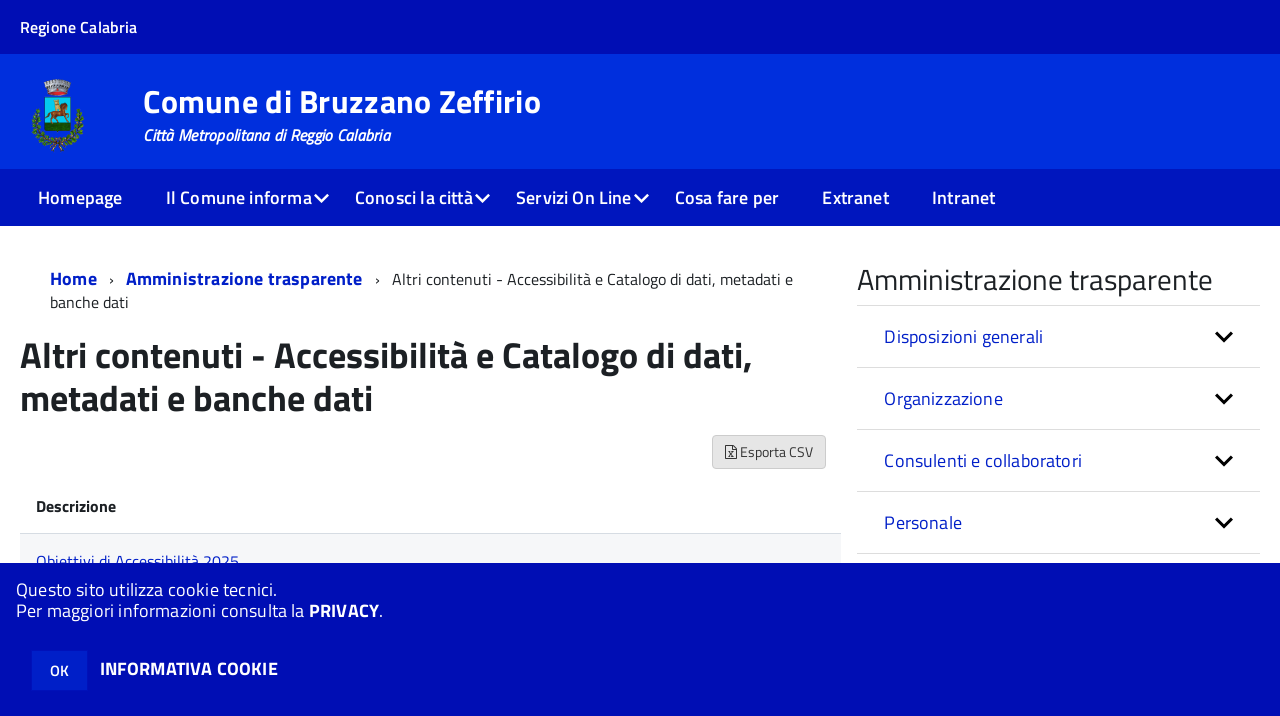

--- FILE ---
content_type: text/html; charset=ISO-8859-1
request_url: http://comune.bruzzanozeffirio.rc.it/bruzzanoz/zf/index.php/trasparenza/index/index/categoria/151
body_size: 87656
content:
<!DOCTYPE html>
<!--[if IE 8]><html class="no-js ie89 ie8" lang="it"><![endif]-->
<!--[if IE 9]><html class="no-js ie89 ie9" lang="it"><![endif]-->
<!--[if (gte IE 9)|!(IE)]><!-->
<html class="no-js" lang="it">
<!--<![endif]-->

<head>
	<title>Comune di Bruzzano Zeffirio (RC)</title>
	<meta http-equiv="Content-Type" content="text/html; charset=windows-1252">
	<meta name="Author" content="Comune di Bruzzano Zeffirio (RC)">
	<meta http-equiv="x-ua-compatible" content="ie=edge">
	<meta name="viewport" content="width=device-width, initial-scale=1">
	<!-- include HTML5shim per Explorer 8 -->
	<script src="/km/design-web-toolkit/build/vendor/modernizr.js"></script>

	<link media="all" rel="stylesheet" href="/km/design-web-toolkit/build/build.css">

	<link as="style" rel="preload" href="/km/design-web-toolkit/build/font-titillium-web.css">
	<link rel="stylesheet" href="/km/design-web-toolkit/build/font-titillium-web.css">

	<script src="/km/design-web-toolkit/build/vendor/jquery.min.js"></script>

		
				<meta name="Description" content="">
	
	
	
	<script>
		var x = "";
		var baseUrl = '/bruzzanoz/';
		var fullBaseUrl = 'http://comune.bruzzanozeffirio.rc.it/bruzzanoz/';
		var ente = "bruzzanoz";
	</script>


					<script src="/bruzzanoz/km/scripts.js?041437&tm=1614184791" type="text/javascript"></script>
	
		<script>
		$(document).ready(function() {
			var maxSizeLimit = 83886080;
			if (maxSizeLimit < window.fineUploaderConf.validation.sizeLimit) {
				window.fineUploaderConf.validation.sizeLimit = maxSizeLimit;
			}

					});
	</script>

			<script src="/bruzzanoz/km/bootstrap/js/bootstrap.min.js" type="text/javascript"></script>
		<script src="/bruzzanoz/km/bootstrap/bootstrap.halley.js" type="text/javascript"></script>
		<link rel="stylesheet" type="text/css" href="/bruzzanoz/km/bootstrap/css/bootstrap.min.css" media="screen">
		<link rel="stylesheet" type="text/css" href="/bruzzanoz/km/bootstrap/bootstrap-override.css" media="screen">
		<!--[if lt IE 9]>
		  <script src="https://oss.maxcdn.com/libs/html5shiv/3.7.0/html5shiv.js"></script>
		  <script src="https://oss.maxcdn.com/libs/respond.js/1.3.0/respond.min.js"></script>
		<![endif]-->
	

									<link rel="stylesheet" type="text/css" href="/bruzzanoz/km/style.css?041437&tm=1758205357" media="screen">
			
	
		
		
	<link rel="stylesheet" type="text/css" href="/bruzzanoz/km/css-static/print.css" media="print">

	
	
	

	<script src="/bruzzanoz/editor/CKeditor/ckeditor.js" type="text/javascript"></script>
	<!--[if IE 7]>
	  <link rel="stylesheet"  type="text/css" href="/bruzzanoz/km/css-static/ie7.css">
	<![endif]-->

	
	
	
			<link rel="icon" href="/favicon.png" type="image/png">
	
	<link rel="stylesheet" type="text/css" href="/bruzzanoz/km/css/accessibilita.php?nocache=1769040202" media="screen">

	<style>
		#main {
			min-height: 350px
		}

		;
	</style>

	<script>
		/* IE8 Cross Browser masonry */
		var masonryAddEventListener = function(element, eventName, funz, arg) {
			if (element.addEventListener) {
				element.addEventListener(eventName, funz, arg);
			} else {
				element.attachEvent(eventName, funz);
			}
		};

		if (!Object.create) {
			Object.create = function(proto, props) {
				if (typeof props !== "undefined") {
					throw "The multiple-argument version of Object.create is not provided by this browser and cannot be shimmed.";
				}

				function ctor() {}
				ctor.prototype = proto;
				return new ctor();
			};
		}
		/*!
		 * Masonry PACKAGED v4.0.0
		 * Cascading grid layout library
		 * http://masonry.desandro.com
		 * MIT License
		 * by David DeSandro
		 */

		! function(t, e) {
			"use strict";
			"function" == typeof define && define.amd ? define("jquery-bridget/jquery-bridget", ["jquery"], function(i) {
				e(t, i)
			}) : "object" == typeof module && module.exports ? module.exports = e(t, require("jquery")) : t.jQueryBridget = e(t, t.jQuery)
		}(window, function(t, e) {
			"use strict";

			function i(i, r, a) {
				function h(t, e, n) {
					var o, r = "$()." + i + '("' + e + '")';
					return t.each(function(t, h) {
						var u = a.data(h, i);
						if (!u) return void s(i + " not initialized. Cannot call methods, i.e. " + r);
						var d = u[e];
						if (!d || "_" == e.charAt(0)) return void s(r + " is not a valid method");
						var c = d.apply(u, n);
						o = void 0 === o ? c : o
					}), void 0 !== o ? o : t
				}

				function u(t, e) {
					t.each(function(t, n) {
						var o = a.data(n, i);
						o ? (o.option(e), o._init()) : (o = new r(n, e), a.data(n, i, o))
					})
				}
				a = a || e || t.jQuery, a && (r.prototype.option || (r.prototype.option = function(t) {
					a.isPlainObject(t) && (this.options = a.extend(!0, this.options, t))
				}), a.fn[i] = function(t) {
					if ("string" == typeof t) {
						var e = o.call(arguments, 1);
						return h(this, t, e)
					}
					return u(this, t), this
				}, n(a))
			}

			function n(t) {
				!t || t && t.bridget || (t.bridget = i)
			}
			var o = Array.prototype.slice,
				r = t.console,
				s = "undefined" == typeof r ? function() {} : function(t) {
					r.error(t)
				};
			return n(e || t.jQuery), i
		}),
		function(t, e) {
			"function" == typeof define && define.amd ? define("ev-emitter/ev-emitter", e) : "object" == typeof module && module.exports ? module.exports = e() : t.EvEmitter = e()
		}(this, function() {
			function t() {}
			var e = t.prototype;
			return e.on = function(t, e) {
				if (t && e) {
					var i = this._events = this._events || {},
						n = i[t] = i[t] || [];
					return -1 == n.indexOf(e) && n.push(e), this
				}
			}, e.once = function(t, e) {
				if (t && e) {
					this.on(t, e);
					var i = this._onceEvents = this._onceEvents || {},
						n = i[t] = i[t] || [];
					return n[e] = !0, this
				}
			}, e.off = function(t, e) {
				var i = this._events && this._events[t];
				if (i && i.length) {
					var n = i.indexOf(e);
					return -1 != n && i.splice(n, 1), this
				}
			}, e.emitEvent = function(t, e) {
				var i = this._events && this._events[t];
				if (i && i.length) {
					var n = 0,
						o = i[n];
					e = e || [];
					for (var r = this._onceEvents && this._onceEvents[t]; o;) {
						var s = r && r[o];
						s && (this.off(t, o), delete r[o]), o.apply(this, e), n += s ? 0 : 1, o = i[n]
					}
					return this
				}
			}, t
		}),
		function(t, e) {
			"use strict";
			"function" == typeof define && define.amd ? define("get-size/get-size", [], function() {
				return e()
			}) : "object" == typeof module && module.exports ? module.exports = e() : t.getSize = e()
		}(window, function() {
			"use strict";

			function t(t) {
				var e = parseFloat(t),
					i = -1 == t.indexOf("%") && !isNaN(e);
				return i && e
			}

			function e() {}

			function i() {
				for (var t = {
						width: 0,
						height: 0,
						innerWidth: 0,
						innerHeight: 0,
						outerWidth: 0,
						outerHeight: 0
					}, e = 0; u > e; e++) {
					var i = h[e];
					t[i] = 0
				}
				return t
			}

			function n(t) {
				var e = getComputedStyle(t);
				return e || a("Style returned " + e + ". Are you running this code in a hidden iframe on Firefox? See http://bit.ly/getsizebug1"), e
			}

			function o() {
				if (!d) {
					d = !0;
					var e = document.createElement("div");
					e.style.width = "200px", e.style.padding = "1px 2px 3px 4px", e.style.borderStyle = "solid", e.style.borderWidth = "1px 2px 3px 4px", e.style.boxSizing = "border-box";
					var i = document.body || document.documentElement;
					i.appendChild(e);
					var o = n(e);
					r.isBoxSizeOuter = s = 200 == t(o.width), i.removeChild(e)
				}
			}

			function r(e) {
				if (o(), "string" == typeof e && (e = document.querySelector(e)), e && "object" == typeof e && e.nodeType) {
					var r = n(e);
					if ("none" == r.display) return i();
					var a = {};
					a.width = e.offsetWidth, a.height = e.offsetHeight;
					for (var d = a.isBorderBox = "border-box" == r.boxSizing, c = 0; u > c; c++) {
						var l = h[c],
							f = r[l],
							m = parseFloat(f);
						a[l] = isNaN(m) ? 0 : m
					}
					var p = a.paddingLeft + a.paddingRight,
						g = a.paddingTop + a.paddingBottom,
						y = a.marginLeft + a.marginRight,
						v = a.marginTop + a.marginBottom,
						_ = a.borderLeftWidth + a.borderRightWidth,
						E = a.borderTopWidth + a.borderBottomWidth,
						z = d && s,
						b = t(r.width);
					b !== !1 && (a.width = b + (z ? 0 : p + _));
					var x = t(r.height);
					return x !== !1 && (a.height = x + (z ? 0 : g + E)), a.innerWidth = a.width - (p + _), a.innerHeight = a.height - (g + E), a.outerWidth = a.width + y, a.outerHeight = a.height + v, a
				}
			}
			var s, a = "undefined" == typeof console ? e : function(t) {
					console.error(t)
				},
				h = ["paddingLeft", "paddingRight", "paddingTop", "paddingBottom", "marginLeft", "marginRight", "marginTop", "marginBottom", "borderLeftWidth", "borderRightWidth", "borderTopWidth", "borderBottomWidth"],
				u = h.length,
				d = !1;
			return r
		}),
		function(t, e) {
			"use strict";
			"function" == typeof define && define.amd ? define("matches-selector/matches-selector", e) : "object" == typeof module && module.exports ? module.exports = e() : t.matchesSelector = e()
		}(window, function() {
			"use strict";
			var t = function() {
				var t = Element.prototype;
				if (t.matches) return "matches";
				if (t.matchesSelector) return "matchesSelector";
				for (var e = ["webkit", "moz", "ms", "o"], i = 0; i < e.length; i++) {
					var n = e[i],
						o = n + "MatchesSelector";
					if (t[o]) return o
				}
			}();
			return function(e, i) {
				return e[t](i)
			}
		}),
		function(t, e) {
			"use strict";
			"function" == typeof define && define.amd ? define("fizzy-ui-utils/utils", ["matches-selector/matches-selector"], function(i) {
				return e(t, i)
			}) : "object" == typeof module && module.exports ? module.exports = e(t, require("desandro-matches-selector")) : t.fizzyUIUtils = e(t, t.matchesSelector)
		}(window, function(t, e) {
			var i = {};
			i.extend = function(t, e) {
				for (var i in e) t[i] = e[i];
				return t
			}, i.modulo = function(t, e) {
				return (t % e + e) % e
			}, i.makeArray = function(t) {
				var e = [];
				if (Array.isArray(t)) e = t;
				else if (t && "number" == typeof t.length)
					for (var i = 0; i < t.length; i++) e.push(t[i]);
				else e.push(t);
				return e
			}, i.removeFrom = function(t, e) {
				var i = t.indexOf(e); - 1 != i && t.splice(i, 1)
			}, i.getParent = function(t, i) {
				for (; t != document.body;)
					if (t = t.parentNode, e(t, i)) return t
			}, i.getQueryElement = function(t) {
				return "string" == typeof t ? document.querySelector(t) : t
			}, i.handleEvent = function(t) {
				var e = "on" + t.type;
				this[e] && this[e](t)
			}, i.filterFindElements = function(t, n) {
				t = i.makeArray(t);
				var o = [];
				return t.forEach(function(t) {
					if (t instanceof HTMLElement) {
						if (!n) return void o.push(t);
						e(t, n) && o.push(t);
						for (var i = t.querySelectorAll(n), r = 0; r < i.length; r++) o.push(i[r])
					}
				}), o
			}, i.debounceMethod = function(t, e, i) {
				var n = t.prototype[e],
					o = e + "Timeout";
				t.prototype[e] = function() {
					var t = this[o];
					t && clearTimeout(t);
					var e = arguments,
						r = this;
					this[o] = setTimeout(function() {
						n.apply(r, e), delete r[o]
					}, i || 100)
				}
			}, i.docReady = function(t) {
				"complete" == document.readyState ? t() : masonryAddEventListener(document, "DOMContentLoaded", t)
			}, i.toDashed = function(t) {
				return t.replace(/(.)([A-Z])/g, function(t, e, i) {
					return e + "-" + i
				}).toLowerCase()
			};
			var n = t.console;
			return i.htmlInit = function(e, o) {
				i.docReady(function() {
					var r = i.toDashed(o),
						s = "data-" + r,
						a = document.querySelectorAll("[" + s + "]"),
						h = document.querySelectorAll(".js-" + r),
						u = i.makeArray(a).concat(i.makeArray(h)),
						d = s + "-options",
						c = t.jQuery;
					u.forEach(function(t) {
						var i, r = t.getAttribute(s) || t.getAttribute(d);
						try {
							i = r && JSON.parse(r)
						} catch (a) {
							return void(n && n.error("Error parsing " + s + " on " + t.className + ": " + a))
						}
						var h = new e(t, i);
						c && c.data(t, o, h)
					})
				})
			}, i
		}),
		function(t, e) {
			"function" == typeof define && define.amd ? define("outlayer/item", ["ev-emitter/ev-emitter", "get-size/get-size"], function(i, n) {
				return e(t, i, n)
			}) : "object" == typeof module && module.exports ? module.exports = e(t, require("ev-emitter"), require("get-size")) : (t.Outlayer = {}, t.Outlayer.Item = e(t, t.EvEmitter, t.getSize))
		}(window, function(t, e, i) {
			"use strict";

			function n(t) {
				for (var e in t) return !1;
				return e = null, !0
			}

			function o(t, e) {
				t && (this.element = t, this.layout = e, this.position = {
					x: 0,
					y: 0
				}, this._create())
			}

			function r(t) {
				return t.replace(/([A-Z])/g, function(t) {
					return "-" + t.toLowerCase()
				})
			}
			var s = document.documentElement.style,
				a = "string" == typeof s.transition ? "transition" : "WebkitTransition",
				h = "string" == typeof s.transform ? "transform" : "WebkitTransform",
				u = {
					WebkitTransition: "webkitTransitionEnd",
					transition: "transitionend"
				} [a],
				d = [h, a, a + "Duration", a + "Property"],
				c = o.prototype = Object.create(e.prototype);
			c.constructor = o, c._create = function() {
				this._transn = {
					ingProperties: {},
					clean: {},
					onEnd: {}
				}, this.css({
					position: "absolute"
				})
			}, c.handleEvent = function(t) {
				var e = "on" + t.type;
				this[e] && this[e](t)
			}, c.getSize = function() {
				this.size = i(this.element)
			}, c.css = function(t) {
				var e = this.element.style;
				for (var i in t) {
					var n = d[i] || i;
					e[n] = t[i]
				}
			}, c.getPosition = function() {
				var t = getComputedStyle(this.element),
					e = this.layout._getOption("originLeft"),
					i = this.layout._getOption("originTop"),
					n = t[e ? "left" : "right"],
					o = t[i ? "top" : "bottom"],
					r = this.layout.size,
					s = -1 != n.indexOf("%") ? parseFloat(n) / 100 * r.width : parseInt(n, 10),
					a = -1 != o.indexOf("%") ? parseFloat(o) / 100 * r.height : parseInt(o, 10);
				s = isNaN(s) ? 0 : s, a = isNaN(a) ? 0 : a, s -= e ? r.paddingLeft : r.paddingRight, a -= i ? r.paddingTop : r.paddingBottom, this.position.x = s, this.position.y = a
			}, c.layoutPosition = function() {
				var t = this.layout.size,
					e = {},
					i = this.layout._getOption("originLeft"),
					n = this.layout._getOption("originTop"),
					o = i ? "paddingLeft" : "paddingRight",
					r = i ? "left" : "right",
					s = i ? "right" : "left",
					a = this.position.x + t[o];
				e[r] = this.getXValue(a), e[s] = "";
				var h = n ? "paddingTop" : "paddingBottom",
					u = n ? "top" : "bottom",
					d = n ? "bottom" : "top",
					c = this.position.y + t[h];
				e[u] = this.getYValue(c), e[d] = "", this.css(e), this.emitEvent("layout", [this])
			}, c.getXValue = function(t) {
				var e = this.layout._getOption("horizontal");
				return this.layout.options.percentPosition && !e ? t / this.layout.size.width * 100 + "%" : t + "px"
			}, c.getYValue = function(t) {
				var e = this.layout._getOption("horizontal");
				return this.layout.options.percentPosition && e ? t / this.layout.size.height * 100 + "%" : t + "px"
			}, c._transitionTo = function(t, e) {
				this.getPosition();
				var i = this.position.x,
					n = this.position.y,
					o = parseInt(t, 10),
					r = parseInt(e, 10),
					s = o === this.position.x && r === this.position.y;
				if (this.setPosition(t, e), s && !this.isTransitioning) return void this.layoutPosition();
				var a = t - i,
					h = e - n,
					u = {};
				u.transform = this.getTranslate(a, h), this.transition({
					to: u,
					onTransitionEnd: {
						transform: this.layoutPosition
					},
					isCleaning: !0
				})
			}, c.getTranslate = function(t, e) {
				var i = this.layout._getOption("originLeft"),
					n = this.layout._getOption("originTop");
				return t = i ? t : -t, e = n ? e : -e, "translate3d(" + t + "px, " + e + "px, 0)"
			}, c.goTo = function(t, e) {
				this.setPosition(t, e), this.layoutPosition()
			}, c.moveTo = c._transitionTo, c.setPosition = function(t, e) {
				this.position.x = parseInt(t, 10), this.position.y = parseInt(e, 10)
			}, c._nonTransition = function(t) {
				this.css(t.to), t.isCleaning && this._removeStyles(t.to);
				for (var e in t.onTransitionEnd) t.onTransitionEnd[e].call(this)
			}, c._transition = function(t) {
				if (!parseFloat(this.layout.options.transitionDuration)) return void this._nonTransition(t);
				var e = this._transn;
				for (var i in t.onTransitionEnd) e.onEnd[i] = t.onTransitionEnd[i];
				for (i in t.to) e.ingProperties[i] = !0, t.isCleaning && (e.clean[i] = !0);
				if (t.from) {
					this.css(t.from);
					var n = this.element.offsetHeight;
					n = null
				}
				this.enableTransition(t.to), this.css(t.to), this.isTransitioning = !0
			};
			var l = "opacity," + r(d.transform || "transform");
			c.enableTransition = function() {
				this.isTransitioning || (this.css({
					transitionProperty: l,
					transitionDuration: this.layout.options.transitionDuration
				}), masonryAddEventListener(this.element, u, this, !1))
			}, c.transition = o.prototype[a ? "_transition" : "_nonTransition"], c.onwebkitTransitionEnd = function(t) {
				this.ontransitionend(t)
			}, c.onotransitionend = function(t) {
				this.ontransitionend(t)
			};
			var f = {
				"-webkit-transform": "transform"
			};
			c.ontransitionend = function(t) {
				if (t.target === this.element) {
					var e = this._transn,
						i = f[t.propertyName] || t.propertyName;
					if (delete e.ingProperties[i], n(e.ingProperties) && this.disableTransition(), i in e.clean && (this.element.style[t.propertyName] = "", delete e.clean[i]), i in e.onEnd) {
						var o = e.onEnd[i];
						o.call(this), delete e.onEnd[i]
					}
					this.emitEvent("transitionEnd", [this])
				}
			}, c.disableTransition = function() {
				this.removeTransitionStyles(), this.element.removeEventListener(u, this, !1), this.isTransitioning = !1
			}, c._removeStyles = function(t) {
				var e = {};
				for (var i in t) e[i] = "";
				this.css(e)
			};
			var m = {
				transitionProperty: "",
				transitionDuration: ""
			};
			return c.removeTransitionStyles = function() {
				this.css(m)
			}, c.removeElem = function() {
				this.element.parentNode.removeChild(this.element), this.css({
					display: ""
				}), this.emitEvent("remove", [this])
			}, c.remove = function() {
				return a && parseFloat(this.layout.options.transitionDuration) ? (this.once("transitionEnd", function() {
					this.removeElem()
				}), void this.hide()) : void this.removeElem()
			}, c.reveal = function() {
				delete this.isHidden, this.css({
					display: ""
				});
				var t = this.layout.options,
					e = {},
					i = this.getHideRevealTransitionEndProperty("visibleStyle");
				e[i] = this.onRevealTransitionEnd, this.transition({
					from: t.hiddenStyle,
					to: t.visibleStyle,
					isCleaning: !0,
					onTransitionEnd: e
				})
			}, c.onRevealTransitionEnd = function() {
				this.isHidden || this.emitEvent("reveal")
			}, c.getHideRevealTransitionEndProperty = function(t) {
				var e = this.layout.options[t];
				if (e.opacity) return "opacity";
				for (var i in e) return i
			}, c.hide = function() {
				this.isHidden = !0, this.css({
					display: ""
				});
				var t = this.layout.options,
					e = {},
					i = this.getHideRevealTransitionEndProperty("hiddenStyle");
				e[i] = this.onHideTransitionEnd, this.transition({
					from: t.visibleStyle,
					to: t.hiddenStyle,
					isCleaning: !0,
					onTransitionEnd: e
				})
			}, c.onHideTransitionEnd = function() {
				this.isHidden && (this.css({
					display: "none"
				}), this.emitEvent("hide"))
			}, c.destroy = function() {
				this.css({
					position: "",
					left: "",
					right: "",
					top: "",
					bottom: "",
					transition: "",
					transform: ""
				})
			}, o
		}),
		function(t, e) {
			"use strict";
			"function" == typeof define && define.amd ? define("outlayer/outlayer", ["ev-emitter/ev-emitter", "get-size/get-size", "fizzy-ui-utils/utils", "./item"], function(i, n, o, r) {
				return e(t, i, n, o, r)
			}) : "object" == typeof module && module.exports ? module.exports = e(t, require("ev-emitter"), require("get-size"), require("fizzy-ui-utils"), require("./item")) : t.Outlayer = e(t, t.EvEmitter, t.getSize, t.fizzyUIUtils, t.Outlayer.Item)
		}(window, function(t, e, i, n, o) {
			"use strict";

			function r(t, e) {
				var i = n.getQueryElement(t);
				if (!i) return void(a && a.error("Bad element for " + this.constructor.namespace + ": " + (i || t)));
				this.element = i, h && (this.$element = h(this.element)), this.options = n.extend({}, this.constructor.defaults), this.option(e);
				var o = ++d;
				this.element.outlayerGUID = o, c[o] = this, this._create();
				var r = this._getOption("initLayout");
				r && this.layout()
			}

			function s(t) {
				function e() {
					t.apply(this, arguments)
				}
				return e.prototype = Object.create(t.prototype), e.prototype.constructor = e, e
			}
			var a = t.console,
				h = t.jQuery,
				u = function() {},
				d = 0,
				c = {};
			r.namespace = "outlayer", r.Item = o, r.defaults = {
				containerStyle: {
					position: "relative"
				},
				initLayout: !0,
				originLeft: !0,
				originTop: !0,
				resize: !0,
				resizeContainer: !0,
				transitionDuration: "0.4s",
				hiddenStyle: {
					opacity: 0,
					transform: "scale(0.001)"
				},
				visibleStyle: {
					opacity: 1,
					transform: "scale(1)"
				}
			};
			var l = r.prototype;
			return n.extend(l, e.prototype), l.option = function(t) {
				n.extend(this.options, t)
			}, l._getOption = function(t) {
				var e = this.constructor.compatOptions[t];
				return e && void 0 !== this.options[e] ? this.options[e] : this.options[t]
			}, r.compatOptions = {
				initLayout: "isInitLayout",
				horizontal: "isHorizontal",
				layoutInstant: "isLayoutInstant",
				originLeft: "isOriginLeft",
				originTop: "isOriginTop",
				resize: "isResizeBound",
				resizeContainer: "isResizingContainer"
			}, l._create = function() {
				this.reloadItems(), this.stamps = [], this.stamp(this.options.stamp), n.extend(this.element.style, this.options.containerStyle);
				var t = this._getOption("resize");
				t && this.bindResize()
			}, l.reloadItems = function() {
				this.items = this._itemize(this.element.children)
			}, l._itemize = function(t) {
				for (var e = this._filterFindItemElements(t), i = this.constructor.Item, n = [], o = 0; o < e.length; o++) {
					var r = e[o],
						s = new i(r, this);
					n.push(s)
				}
				return n
			}, l._filterFindItemElements = function(t) {
				return n.filterFindElements(t, this.options.itemSelector)
			}, l.getItemElements = function() {
				return this.items.map(function(t) {
					return t.element
				})
			}, l.layout = function() {
				this._resetLayout(), this._manageStamps();
				var t = this._getOption("layoutInstant"),
					e = void 0 !== t ? t : !this._isLayoutInited;
				this.layoutItems(this.items, e), this._isLayoutInited = !0
			}, l._init = l.layout, l._resetLayout = function() {
				this.getSize()
			}, l.getSize = function() {
				this.size = i(this.element)
			}, l._getMeasurement = function(t, e) {
				var n, o = this.options[t];
				o ? ("string" == typeof o ? n = this.element.querySelector(o) : o instanceof HTMLElement && (n = o), this[t] = n ? i(n)[e] : o) : this[t] = 0
			}, l.layoutItems = function(t, e) {
				t = this._getItemsForLayout(t), this._layoutItems(t, e), this._postLayout()
			}, l._getItemsForLayout = function(t) {
				return t.filter(function(t) {
					return !t.isIgnored
				})
			}, l._layoutItems = function(t, e) {
				if (this._emitCompleteOnItems("layout", t), t && t.length) {
					var i = [];
					t.forEach(function(t) {
						var n = this._getItemLayoutPosition(t);
						n.item = t, n.isInstant = e || t.isLayoutInstant, i.push(n)
					}, this), this._processLayoutQueue(i)
				}
			}, l._getItemLayoutPosition = function() {
				return {
					x: 0,
					y: 0
				}
			}, l._processLayoutQueue = function(t) {
				t.forEach(function(t) {
					this._positionItem(t.item, t.x, t.y, t.isInstant)
				}, this)
			}, l._positionItem = function(t, e, i, n) {
				n ? t.goTo(e, i) : t.moveTo(e, i)
			}, l._postLayout = function() {
				this.resizeContainer()
			}, l.resizeContainer = function() {
				var t = this._getOption("resizeContainer");
				if (t) {
					var e = this._getContainerSize();
					e && (this._setContainerMeasure(e.width, !0), this._setContainerMeasure(e.height, !1))
				}
			}, l._getContainerSize = u, l._setContainerMeasure = function(t, e) {
				if (void 0 !== t) {
					var i = this.size;
					i.isBorderBox && (t += e ? i.paddingLeft + i.paddingRight + i.borderLeftWidth + i.borderRightWidth : i.paddingBottom + i.paddingTop + i.borderTopWidth + i.borderBottomWidth), t = Math.max(t, 0), this.element.style[e ? "width" : "height"] = t + "px"
				}
			}, l._emitCompleteOnItems = function(t, e) {
				function i() {
					o.dispatchEvent(t + "Complete", null, [e])
				}

				function n() {
					s++, s == r && i()
				}
				var o = this,
					r = e.length;
				if (!e || !r) return void i();
				var s = 0;
				e.forEach(function(e) {
					e.once(t, n)
				})
			}, l.dispatchEvent = function(t, e, i) {
				var n = e ? [e].concat(i) : i;
				if (this.emitEvent(t, n), h)
					if (this.$element = this.$element || h(this.element), e) {
						var o = h.Event(e);
						o.type = t, this.$element.trigger(o, i)
					} else this.$element.trigger(t, i)
			}, l.ignore = function(t) {
				var e = this.getItem(t);
				e && (e.isIgnored = !0)
			}, l.unignore = function(t) {
				var e = this.getItem(t);
				e && delete e.isIgnored
			}, l.stamp = function(t) {
				t = this._find(t), t && (this.stamps = this.stamps.concat(t), t.forEach(this.ignore, this))
			}, l.unstamp = function(t) {
				t = this._find(t), t && t.forEach(function(t) {
					n.removeFrom(this.stamps, t), this.unignore(t)
				}, this)
			}, l._find = function(t) {
				return t ? ("string" == typeof t && (t = this.element.querySelectorAll(t)), t = n.makeArray(t)) : void 0
			}, l._manageStamps = function() {
				this.stamps && this.stamps.length && (this._getBoundingRect(), this.stamps.forEach(this._manageStamp, this))
			}, l._getBoundingRect = function() {
				var t = this.element.getBoundingClientRect(),
					e = this.size;
				this._boundingRect = {
					left: t.left + e.paddingLeft + e.borderLeftWidth,
					top: t.top + e.paddingTop + e.borderTopWidth,
					right: t.right - (e.paddingRight + e.borderRightWidth),
					bottom: t.bottom - (e.paddingBottom + e.borderBottomWidth)
				}
			}, l._manageStamp = u, l._getElementOffset = function(t) {
				var e = t.getBoundingClientRect(),
					n = this._boundingRect,
					o = i(t),
					r = {
						left: e.left - n.left - o.marginLeft,
						top: e.top - n.top - o.marginTop,
						right: n.right - e.right - o.marginRight,
						bottom: n.bottom - e.bottom - o.marginBottom
					};
				return r
			}, l.handleEvent = n.handleEvent, l.bindResize = function() {
				masonryAddEventListener(t, "resize", this), this.isResizeBound = !0
			}, l.unbindResize = function() {
				t.removeEventListener("resize", this), this.isResizeBound = !1
			}, l.onresize = function() {
				this.resize()
			}, n.debounceMethod(r, "onresize", 100), l.resize = function() {
				this.isResizeBound && this.needsResizeLayout() && this.layout()
			}, l.needsResizeLayout = function() {
				var t = i(this.element),
					e = this.size && t;
				return e && t.innerWidth !== this.size.innerWidth
			}, l.addItems = function(t) {
				var e = this._itemize(t);
				return e.length && (this.items = this.items.concat(e)), e
			}, l.appended = function(t) {
				var e = this.addItems(t);
				e.length && (this.layoutItems(e, !0), this.reveal(e))
			}, l.prepended = function(t) {
				var e = this._itemize(t);
				if (e.length) {
					var i = this.items.slice(0);
					this.items = e.concat(i), this._resetLayout(), this._manageStamps(), this.layoutItems(e, !0), this.reveal(e), this.layoutItems(i)
				}
			}, l.reveal = function(t) {
				this._emitCompleteOnItems("reveal", t), t && t.length && t.forEach(function(t) {
					t.reveal()
				})
			}, l.hide = function(t) {
				this._emitCompleteOnItems("hide", t), t && t.length && t.forEach(function(t) {
					t.hide()
				})
			}, l.revealItemElements = function(t) {
				var e = this.getItems(t);
				this.reveal(e)
			}, l.hideItemElements = function(t) {
				var e = this.getItems(t);
				this.hide(e)
			}, l.getItem = function(t) {
				for (var e = 0; e < this.items.length; e++) {
					var i = this.items[e];
					if (i.element == t) return i
				}
			}, l.getItems = function(t) {
				t = n.makeArray(t);
				var e = [];
				return t.forEach(function(t) {
					var i = this.getItem(t);
					i && e.push(i)
				}, this), e
			}, l.remove = function(t) {
				var e = this.getItems(t);
				this._emitCompleteOnItems("remove", e), e && e.length && e.forEach(function(t) {
					t.remove(), n.removeFrom(this.items, t)
				}, this)
			}, l.destroy = function() {
				var t = this.element.style;
				t.height = "", t.position = "", t.width = "", this.items.forEach(function(t) {
					t.destroy()
				}), this.unbindResize();
				var e = this.element.outlayerGUID;
				delete c[e], delete this.element.outlayerGUID, h && h.removeData(this.element, this.constructor.namespace)
			}, r.data = function(t) {
				t = n.getQueryElement(t);
				var e = t && t.outlayerGUID;
				return e && c[e]
			}, r.create = function(t, e) {
				var i = s(r);
				return i.defaults = n.extend({}, r.defaults), n.extend(i.defaults, e), i.compatOptions = n.extend({}, r.compatOptions), i.namespace = t, i.data = r.data, i.Item = s(o), n.htmlInit(i, t), h && h.bridget && h.bridget(t, i), i
			}, r.Item = o, r
		}),
		function(t, e) {
			"function" == typeof define && define.amd ? define(["outlayer/outlayer", "get-size/get-size"], e) : "object" == typeof module && module.exports ? module.exports = e(require("outlayer"), require("get-size")) : t.Masonry = e(t.Outlayer, t.getSize)
		}(window, function(t, e) {
			var i = t.create("masonry");
			return i.compatOptions.fitWidth = "isFitWidth", i.prototype._resetLayout = function() {
				this.getSize(), this._getMeasurement("columnWidth", "outerWidth"), this._getMeasurement("gutter", "outerWidth"), this.measureColumns(), this.colYs = [];
				for (var t = 0; t < this.cols; t++) this.colYs.push(0);
				this.maxY = 0
			}, i.prototype.measureColumns = function() {
				if (this.getContainerWidth(), !this.columnWidth) {
					var t = this.items[0],
						i = t && t.element;
					this.columnWidth = i && e(i).outerWidth || this.containerWidth
				}
				var n = this.columnWidth += this.gutter,
					o = this.containerWidth + this.gutter,
					r = o / n,
					s = n - o % n,
					a = s && 1 > s ? "round" : "floor";
				r = Math[a](r), this.cols = Math.max(r, 1)
			}, i.prototype.getContainerWidth = function() {
				var t = this._getOption("fitWidth"),
					i = t ? this.element.parentNode : this.element,
					n = e(i);
				this.containerWidth = n && n.innerWidth
			}, i.prototype._getItemLayoutPosition = function(t) {
				t.getSize();
				var e = t.size.outerWidth % this.columnWidth,
					i = e && 1 > e ? "round" : "ceil",
					n = Math[i](t.size.outerWidth / this.columnWidth);
				n = Math.min(n, this.cols);
				for (var o = this._getColGroup(n), r = Math.min.apply(Math, o), s = o.indexOf(r), a = {
						x: this.columnWidth * s,
						y: r
					}, h = r + t.size.outerHeight, u = this.cols + 1 - o.length, d = 0; u > d; d++) this.colYs[s + d] = h;
				return a
			}, i.prototype._getColGroup = function(t) {
				if (2 > t) return this.colYs;
				for (var e = [], i = this.cols + 1 - t, n = 0; i > n; n++) {
					var o = this.colYs.slice(n, n + t);
					e[n] = Math.max.apply(Math, o)
				}
				return e
			}, i.prototype._manageStamp = function(t) {
				var i = e(t),
					n = this._getElementOffset(t),
					o = this._getOption("originLeft"),
					r = o ? n.left : n.right,
					s = r + i.outerWidth,
					a = Math.floor(r / this.columnWidth);
				a = Math.max(0, a);
				var h = Math.floor(s / this.columnWidth);
				h -= s % this.columnWidth ? 0 : 1, h = Math.min(this.cols - 1, h);
				for (var u = this._getOption("originTop"), d = (u ? n.top : n.bottom) + i.outerHeight, c = a; h >= c; c++) this.colYs[c] = Math.max(d, this.colYs[c])
			}, i.prototype._getContainerSize = function() {
				this.maxY = Math.max.apply(Math, this.colYs);
				var t = {
					height: this.maxY
				};
				return this._getOption("fitWidth") && (t.width = this._getContainerFitWidth()), t
			}, i.prototype._getContainerFitWidth = function() {
				for (var t = 0, e = this.cols; --e && 0 === this.colYs[e];) t++;
				return (this.cols - t) * this.columnWidth - this.gutter
			}, i.prototype.needsResizeLayout = function() {
				var t = this.containerWidth;
				return this.getContainerWidth(), t != this.containerWidth
			}, i
		});


		/*!
		 * imagesLoaded PACKAGED v4.1.1
		 * JavaScript is all like "You images are done yet or what?"
		 * MIT License
		 */
		! function(t, e) {
			"function" == typeof define && define.amd ? define("ev-emitter/ev-emitter", e) : "object" == typeof module && module.exports ? module.exports = e() : t.EvEmitter = e()
		}("undefined" != typeof window ? window : this, function() {
			function t() {}
			var e = t.prototype;
			return e.on = function(t, e) {
				if (t && e) {
					var i = this._events = this._events || {},
						n = i[t] = i[t] || [];
					return -1 == n.indexOf(e) && n.push(e), this
				}
			}, e.once = function(t, e) {
				if (t && e) {
					this.on(t, e);
					var i = this._onceEvents = this._onceEvents || {},
						n = i[t] = i[t] || {};
					return n[e] = !0, this
				}
			}, e.off = function(t, e) {
				var i = this._events && this._events[t];
				if (i && i.length) {
					var n = i.indexOf(e);
					return -1 != n && i.splice(n, 1), this
				}
			}, e.emitEvent = function(t, e) {
				var i = this._events && this._events[t];
				if (i && i.length) {
					var n = 0,
						o = i[n];
					e = e || [];
					for (var r = this._onceEvents && this._onceEvents[t]; o;) {
						var s = r && r[o];
						s && (this.off(t, o), delete r[o]), o.apply(this, e), n += s ? 0 : 1, o = i[n]
					}
					return this
				}
			}, t
		}),
		function(t, e) {
			"use strict";
			"function" == typeof define && define.amd ? define(["ev-emitter/ev-emitter"], function(i) {
				return e(t, i)
			}) : "object" == typeof module && module.exports ? module.exports = e(t, require("ev-emitter")) : t.imagesLoaded = e(t, t.EvEmitter)
		}(window, function(t, e) {
			function i(t, e) {
				for (var i in e) t[i] = e[i];
				return t
			}

			function n(t) {
				var e = [];
				if (Array.isArray(t)) e = t;
				else if ("number" == typeof t.length)
					for (var i = 0; i < t.length; i++) e.push(t[i]);
				else e.push(t);
				return e
			}

			function o(t, e, r) {
				return this instanceof o ? ("string" == typeof t && (t = document.querySelectorAll(t)), this.elements = n(t), this.options = i({}, this.options), "function" == typeof e ? r = e : i(this.options, e), r && this.on("always", r), this.getImages(), h && (this.jqDeferred = new h.Deferred), void setTimeout(function() {
					this.check()
				}.bind(this))) : new o(t, e, r)
			}

			function r(t) {
				this.img = t
			}

			function s(t, e) {
				this.url = t, this.element = e, this.img = new Image
			}
			var h = t.jQuery,
				a = t.console;
			o.prototype = Object.create(e.prototype), o.prototype.options = {}, o.prototype.getImages = function() {
				this.images = [], this.elements.forEach(this.addElementImages, this)
			}, o.prototype.addElementImages = function(t) {
				"IMG" == t.nodeName && this.addImage(t), this.options.background === !0 && this.addElementBackgroundImages(t);
				var e = t.nodeType;
				if (e && d[e]) {
					for (var i = t.querySelectorAll("img"), n = 0; n < i.length; n++) {
						var o = i[n];
						this.addImage(o)
					}
					if ("string" == typeof this.options.background) {
						var r = t.querySelectorAll(this.options.background);
						for (n = 0; n < r.length; n++) {
							var s = r[n];
							this.addElementBackgroundImages(s)
						}
					}
				}
			};
			var d = {
				1: !0,
				9: !0,
				11: !0
			};
			return o.prototype.addElementBackgroundImages = function(t) {
				var e = getComputedStyle(t);
				if (e)
					for (var i = /url\((['"])?(.*?)\1\)/gi, n = i.exec(e.backgroundImage); null !== n;) {
						var o = n && n[2];
						o && this.addBackground(o, t), n = i.exec(e.backgroundImage)
					}
			}, o.prototype.addImage = function(t) {
				var e = new r(t);
				this.images.push(e)
			}, o.prototype.addBackground = function(t, e) {
				var i = new s(t, e);
				this.images.push(i)
			}, o.prototype.check = function() {
				function t(t, i, n) {
					setTimeout(function() {
						e.progress(t, i, n)
					})
				}
				var e = this;
				return this.progressedCount = 0, this.hasAnyBroken = !1, this.images.length ? void this.images.forEach(function(e) {
					e.once("progress", t), e.check()
				}) : void this.complete()
			}, o.prototype.progress = function(t, e, i) {
				this.progressedCount++, this.hasAnyBroken = this.hasAnyBroken || !t.isLoaded, this.emitEvent("progress", [this, t, e]), this.jqDeferred && this.jqDeferred.notify && this.jqDeferred.notify(this, t), this.progressedCount == this.images.length && this.complete(), this.options.debug && a && a.log("progress: " + i, t, e)
			}, o.prototype.complete = function() {
				var t = this.hasAnyBroken ? "fail" : "done";
				if (this.isComplete = !0, this.emitEvent(t, [this]), this.emitEvent("always", [this]), this.jqDeferred) {
					var e = this.hasAnyBroken ? "reject" : "resolve";
					this.jqDeferred[e](this)
				}
			}, r.prototype = Object.create(e.prototype), r.prototype.check = function() {
				var t = this.getIsImageComplete();
				return t ? void this.confirm(0 !== this.img.naturalWidth, "naturalWidth") : (this.proxyImage = new Image, masonryAddEventListener(this.proxyImage, "load", this), masonryAddEventListener(this.proxyImage, "error", this), masonryAddEventListener(this.img, "load", this), masonryAddEventListener(this.img, "error", this), void(this.proxyImage.src = this.img.src))
			}, r.prototype.getIsImageComplete = function() {
				return this.img.complete && void 0 !== this.img.naturalWidth
			}, r.prototype.confirm = function(t, e) {
				this.isLoaded = t, this.emitEvent("progress", [this, this.img, e])
			}, r.prototype.handleEvent = function(t) {
				var e = "on" + t.type;
				this[e] && this[e](t)
			}, r.prototype.onload = function() {
				this.confirm(!0, "onload"), this.unbindEvents()
			}, r.prototype.onerror = function() {
				this.confirm(!1, "onerror"), this.unbindEvents()
			}, r.prototype.unbindEvents = function() {
				this.proxyImage.removeEventListener("load", this), this.proxyImage.removeEventListener("error", this), this.img.removeEventListener("load", this), this.img.removeEventListener("error", this)
			}, s.prototype = Object.create(r.prototype), s.prototype.check = function() {
				masonryAddEventListener(this.img, "load", this), masonryAddEventListener(this.img, "error", this), this.img.src = this.url;
				var t = this.getIsImageComplete();
				t && (this.confirm(0 !== this.img.naturalWidth, "naturalWidth"), this.unbindEvents())
			}, s.prototype.unbindEvents = function() {
				this.img.removeEventListener("load", this), this.img.removeEventListener("error", this)
			}, s.prototype.confirm = function(t, e) {
				this.isLoaded = t, this.emitEvent("progress", [this, this.element, e])
			}, o.makeJQueryPlugin = function(e) {
				e = e || t.jQuery, e && (h = e, h.fn.imagesLoaded = function(t, e) {
					var i = new o(this, t, e);
					return i.jqDeferred.promise(h(this))
				})
			}, o.makeJQueryPlugin(), o
		});

		/*!
		 * Dirty Patch LeftToRight Masonry
		 * by David DeSandro
		 */
		Masonry.prototype._getItemLayoutPosition = function(t) {
			t.getSize();
			var i = t.size.outerWidth % this.columnWidth,
				o = Math[i && i < 1 ? "round" : "ceil"](t.size.outerWidth / this.columnWidth);
			o = Math.min(o, this.cols);
			for (var s = this._getColGroup(o), e = this.items.indexOf(t) % this.cols, h = s[e], n = {
					x: this.columnWidth * e,
					y: h
				}, r = h + t.size.outerHeight, u = this.cols + 1 - s.length, l = 0; l < u; l++) this.colYs[e + l] = r;
			return n
		};
	</script>
</head>

<body class="t-Pac">
				<div id="cookie-bar" class="CookieBar js-CookieBar u-background-95 u-padding-r-all" aria-hidden="true">
			<!--
			<p>
				<button id="cookiesRefuseEx" style="top: 0; right: 0; position: absolute; margin-bottom: 0 !important; margin-left: 0 !important;" class="Button Button--default u-text-r-xxs u-inlineBlock u-margin-r-all">X</button>
			</p>
			-->
			<p class="u-color-white u-text-r-xs u-lineHeight-m u-padding-r-bottom">Questo sito utilizza cookie tecnici.
				<!--  <br>Rifiutando verranno utilizzati i soli <b>cookie tecnici</b>, necessari al funzionamento del sito.-->
				<br>Per maggiori informazioni consulta la <b><a class="u-color-white u-text-r-xs u-lineHeight-m u-padding-r-bottom" href="/bruzzanoz/zf/index.php/privacy/index/privacy">PRIVACY</a></b>.
			</p>
			<p>
				<button id="cookiesRefuse" class="Button Button--default u-text-r-xxs u-inlineBlock u-margin-r-all" style="margin-right: 0.5em !important; margin-bottom: 0.2em !important; margin-top: 0.1em !important;">
					OK
				</button>
				<!--  
				<button class="Button Button--default u-text-r-xxs u-inlineBlock u-margin-r-all"
							id="cookiesRefuse" style="margin-left: 0 !important; margin-bottom: 0.2em !important; margin-top: 0.1em !important;">
					Rifiuta
				</button>
				-->
				<b><a class="u-color-white u-text-r-xs u-lineHeight-m u-padding-r-bottom" href="/bruzzanoz/zf/index.php/privacy/index/cookie">INFORMATIVA COOKIE</a></b>
			</p>
		</div>
	
	<ul class="Skiplinks js-fr-bypasslinks u-hiddenPrint">
		<li><a href="#main">Vai al Contenuto</a></li>
		<li><a class="js-fr-offcanvas-open" href="#menu" aria-controls="menu" aria-label="accedi al menu" title="accedi al menu">Vai alla navigazione del sito</a></li>
	</ul>

	<div id="messaggio-anteprima-attiva" class="htoast-anteprima-container" style="display:none">
		<div class="htoast-anteprima-info">
			<div class="htoast-anteprima-message">
				Stai visualizzando il sito in modalit&agrave; anteprima
			</div>
		</div>
	</div>

	
				<header class="Header Headroom--fixed js-Headroom u-hiddenPrint">
					<div class="Header-banner ">
													<div class="Header-owner Headroom-hideme ">
																									<a href="https://www.regione.calabria.it/website/"><span>Regione Calabria</span></a>
																<div class="Header-languages">
																										</div>
								<div class="Header-user hidden-xs">
																			 																	</div>
							</div>
											</div>

											<div class="Header-navbar u-background-50">
							<div class="u-layout-wide Grid Grid--alignMiddle u-layoutCenter">
								<div class="Header-logo Grid-cell" aria-hidden="true">
																			<a href="/bruzzanoz/index.php" tabindex="-1">
											<img src='http://comune.bruzzanozeffirio.rc.it/bruzzanoz/zf/index.php/kamaleonte/index/logo/preview/0' height='75'  alt='Logo Comune'>										</a>
																	</div>

								<div class="Header-title Grid-cell">
									<h1 class="Header-titleLink">
										<a href="/bruzzanoz/">
											<b><font size="6">Comune di Bruzzano Zeffirio</font><br />
<font size="3"><i>Citt&agrave; Metropolitana di Reggio Calabria</i></font></b><br>
											<small></small>
										</a>
									</h1>
								</div>

								<div class="Header-searchTrigger Grid-cell">
																	</div>

								<div class="Header-utils Grid-cell">
									
									<div class="Header-search" id="header-search">
																			</div>
								</div>

								<div class="Header-toggle Grid-cell">
									<a class="Hamburger-toggleContainer js-fr-offcanvas-open u-nojsDisplayInlineBlock u-lg-hidden u-md-hidden" href="#menu" aria-controls="menu" aria-label="accedi al menu" title="accedi al menu">
										<span class="Hamburger-toggle" role="presentation"></span>
										<span class="Header-toggleText" role="presentation">Menu</span>
									</a>
								</div>

							</div>
						</div>
						<!-- Header-navbar -->
					
											<div class="Headroom-hideme u-textCenter u-hidden u-sm-hidden u-md-block u-lg-block" id="hMegaMenuDivParent">
							<nav class="Megamenu Megamenu--default js-megamenu " data-rel=".Offcanvas .Treeview"></nav>
						</div>
									</header>
				<section class="Offcanvas Offcanvas--right Offcanvas--modal js-fr-offcanvas u-jsVisibilityHidden u-nojsDisplayNone u-hiddenPrint" id="menu">
					<h2 class="u-hiddenVisually">Menu di navigazione</h2>
					<div class="Offcanvas-content u-background-white">
						<div class="Offcanvas-toggleContainer u-background-70 u-jsHidden">
							<a class="Hamburger-toggleContainer u-block u-color-white u-padding-bottom-xxl u-padding-left-s u-padding-top-xxl js-fr-offcanvas-close" aria-controls="menu" aria-label="esci dalla navigazione" title="esci dalla navigazione" href="#">
								<span class="Hamburger-toggle is-active" aria-hidden="true">
								</span>
							</a>
						</div>
						<nav>
														<ul class='Linklist Linklist--padded Treeview Treeview--default js-Treeview u-text-r-xs '>			<li>
				<a data-megamenu-class="" accesskey="H" href="/bruzzanoz/hh/index.php" >Homepage</a></li>			<li>
				<a data-megamenu-class="" accesskey="F" href="javascript:void(0)" >Il Comune informa</a><ul><li><a>Accesso agli atti</a><div class='hidden-xs'>Il servizio consente la consultazione degli atti amministrativi in corso di pubblicazione all'Albo Pretorio on-line, nonchè degli atti la cui pubblicazione è scaduta.</div><ul><li  id='halley-menu-item-93'><a href='/bruzzanoz/mc/mc_p_ricerca.php' target='_self'>Albo pretorio</a></li><li  id='halley-menu-item-94'><a href='/bruzzanoz/mc/mc_matri_p_ricerca.php' target='_self'>Pubblicazioni di matrimonio</a></li><li  id='halley-menu-item-95'><a href='/bruzzanoz/zf/index.php/atti-amministrativi/delibere' target='_self'>Delibere</a></li><li  id='halley-menu-item-96'><a href='/bruzzanoz/zf/index.php/atti-amministrativi/determine' target='_self'>Determine</a></li><li  id='halley-menu-item-97'><a href='/bruzzanoz/zf/index.php/atti-amministrativi/ordinanze' target='_self'>Ordinanze</a></li></ul></li></ul><ul><li><a>Amministrazione trasparente</a><div class='hidden-xs'>In questa sezione sono pubblicati, raggruppati secondo le indicazioni di legge, documenti, informazioni e dati concernenti l'organizzazione dell' amministrazione, le attivita' e le sue modalita' di realizzazione.</div><ul><li  id='halley-menu-item-237'><a href='/bruzzanoz/zf/index.php/trasparenza/index/index' target='_self'>Amministrazione trasparente</a></li></ul></li></ul><ul><li><a>Il Comune</a><div class='hidden-xs'>Tutte le informazioni riguardanti l'Amministrazione del Comune di Bruzzano Zeffirio</div><ul><li  id='halley-menu-item-363'><a href='/bruzzanoz/zf/index.php/servizi-aggiuntivi/index/index/idtesto/3' target='_self'>Il Comune</a></li><li  id='halley-menu-item-364'><a href='/bruzzanoz/zf/index.php/servizi-aggiuntivi/index/index/idtesto/31' target='_self'>Organi di Governo</a></li><li  id='halley-menu-item-365'><a href='/bruzzanoz/zf/index.php/servizi-aggiuntivi/index/index/idtesto/30' target='_self'>Statuto Comunale</a></li><li  id='halley-menu-item-366'><a href='/bruzzanoz/zf/index.php/servizi-aggiuntivi/index/index/idtesto/37' target='_self'>Uffici e Servizi</a></li><li  id='halley-menu-item-367'><a href='/bruzzanoz/zf/index.php/servizi-aggiuntivi/index/index/idtesto/52' target='_self'>Regolamenti</a></li><li  id='halley-menu-item-368'><a href='/bruzzanoz/zf/index.php/servizi-aggiuntivi/index/index/idtesto/1' target='_self'>PEC</a></li><li  id='halley-menu-item-369'><a href='/bruzzanoz/zf/index.php/servizi-aggiuntivi/index/index/idtesto/45' target='_self'>Beni Confiscati</a></li><li  id='halley-menu-item-370'><a href='/bruzzanoz/zf/index.php/servizi-aggiuntivi/index/index/idtesto/49' target='_self'>Incarichi di consulenza</a></li></ul></li></ul></li>			<li>
				<a data-megamenu-class="" accesskey="" href="javascript:void(0)" >Conosci la città</a><ul><li><a>Conosci la città</a><div class='hidden-xs'>Tutte le informazioni riguardanti il Comune di Bruzzano Zeffirio</div><ul><li  id='halley-menu-item-371'><a href='https://www.anpal.gov.it/domanda-offerta' target='_self'>Domanda/offerta lavoro</a></li><li  id='halley-menu-item-356'><a href='/bruzzanoz/zf/index.php/galleria-fotografica/index/index' target='_self'>Galleria fotografica</a></li><li  id='halley-menu-item-357'><a href='/bruzzanoz/zf/index.php/servizi-aggiuntivi/index/index/idtesto/2' target='_self'>Informazioni utili</a></li><li  id='halley-menu-item-358'><a href='/bruzzanoz/zf/index.php/link-utili' target='_self'>Link utili</a></li><li  id='halley-menu-item-359'><a href='/bruzzanoz/zf/index.php/servizi-aggiuntivi/index/index/idtesto/11' target='_self'>Meteo</a></li><li  id='halley-menu-item-360'><a href='/bruzzanoz/zf/index.php/servizi-aggiuntivi/index/index/idtesto/5' target='_self'>Punti di interesse</a></li><li  id='halley-menu-item-361'><a href='/bruzzanoz/zf/index.php/storia-comune' target='_self'>Storia</a></li><li  id='halley-menu-item-362'><a href='/bruzzanoz/zf/index.php/servizi-aggiuntivi/index/index/idtesto/4' target='_self'>Stradario</a></li></ul></li></ul></li>			<li>
				<a data-megamenu-class="" accesskey="" href="javascript:void(0)" >Servizi On Line</a><ul><li><a>Servizi On Line</a><div class='hidden-xs'>Accesso ai servizi interni del Comune di Bruzzano Zeffirio; consultazione di documenti delle varie aree, servizi, ecc.</div><ul><li class='folder' id='halley-menu-item-372'><a style='display:none!important;' href='/bruzzanoz/zf/index.php/atti-amministrativi/determine/dettaglio/atto/G1WpjeET3PT0-A/provvedimenti/1/categoria/114'>Accesso aree riservate</a><a href='#' target='_self'>Accesso aree riservate</a><ul><li  id='halley-menu-item-373'><a href='/bruzzanoz/po/po_login.php' target='_self'>Cittadino</a></li><li  id='halley-menu-item-374'><a href='/bruzzanoz/po/po_imlogin.php' target='_self'>Imprese</a></li><li  id='halley-menu-item-375'><a href='/bruzzanoz/po/po_pr_login.php' target='_self'>Professionisti</a></li><li  id='halley-menu-item-376'><a href='/bruzzanoz/po/po_exlogin.php' target='_self'>Extranet</a></li></ul></li><li  id='halley-menu-item-377'><a href='/bruzzanoz/zf/index.php/servizi-aggiuntivi/index/index/idtesto/53' target='_self'>Anagrafici</a></li><li  id='halley-menu-item-378'><a href='/bruzzanoz/zf/index.php/servizi-aggiuntivi/index/index/idtesto/54' target='_self'>Area Tecnica - Servizio Segnalazioni guasti - Reclami - Suggerimenti</a></li><li  id='halley-menu-item-379'><a href='https://www.comuni.it/certificazioni' target='_self'>Autocertificazione online</a></li><li  id='halley-menu-item-380'><a href='https://online.aci.it/acinet/calcolobollo/index.asp#inizio-pagina' target='_self'>Calcolo bollo online</a></li><li  id='halley-menu-item-381'><a href='/bruzzanoz/zf/index.php/servizi-aggiuntivi/index/index/idtesto/55' target='_self'>Cambio Residenza in Tempo Reale</a></li><li  id='halley-menu-item-382'><a href='https://www.governo.it/' target='_self'>DigitPA - Ricerca Pubbliche Amministrazioni</a></li></ul></li></ul><ul><li><a>&nbsp;</a><ul><li  id='halley-menu-item-383'><a href='/bruzzanoz/zf/index.php/servizi-aggiuntivi/index/index/idtesto/62' target='_self'>INPS</a></li><li  id='halley-menu-item-384'><a href='/bruzzanoz/zf/index.php/servizi-aggiuntivi/index/index/idtesto/63' target='_self'>Modelli autocertificazioni</a></li><li  id='halley-menu-item-386'><a href='/bruzzanoz/zf/index.php/servizi-aggiuntivi/index/index/idtesto/74' target='_self'>Servizi Elettorali</a></li><li  id='halley-menu-item-387'><a href='/bruzzanoz/zf/index.php/servizi-aggiuntivi/index/index/idtesto/87' target='_self'>Servizi Sociali</a></li><li  id='halley-menu-item-388'><a href='/bruzzanoz/zf/index.php/servizi-aggiuntivi/index/index/idtesto/112' target='_self'>Servizi Tributari</a></li><li  id='halley-menu-item-389'><a href='https://www.registroimprese.it/visura-camerale-e-certificato' target='_self'>Visure camerali</a></li><li  id='halley-menu-item-390'><a href='https://www.agenziaentrate.gov.it/portale/Schede/FabbricatiTerreni/Visura catastale/Visura catastale online/' target='_self'>Visure catastali</a></li></ul></li></ul></li>			<li>
				<a data-megamenu-class="" accesskey="" href="/bruzzanoz/zf/index.php/servizi-aggiuntivi/index/index/idtesto/126" >Cosa fare per</a></li>			<li>
				<a data-megamenu-class="" accesskey="E" href="/bruzzanoz/po/po_exlogin.php" >Extranet</a></li>			<li>
				<a data-megamenu-class="" accesskey="T" href="/bruzzanoz/hh/login.php" >Intranet</a></li></ul>						</nav>
					</div>
				</section>
											
						
			<div id="main" >
				<div class="u-layout-wide u-layoutCenter u-text-r-l u-padding-r-top u-layout-r-withGutter u-margin-r-bottom">
																<div class="Grid Grid--withGutter">
							<div class="Grid-cell u-md-size8of12 u-lg-size8of12">
																																											<nav aria-label="sei qui:" role="navigation"><ul class="Breadcrumb"><li class="Breadcrumb-item"><a class="Breadcrumb-link u-color-50" href="/bruzzanoz/hh/index.php">Home</a></li><li class="Breadcrumb-item"><a class="Breadcrumb-link u-color-50" href="/bruzzanoz/zf/index.php/trasparenza/index/index">Amministrazione trasparente</a></li><li class="Breadcrumb-item">Altri contenuti - Accessibilità e Catalogo di dati, metadati e banche dati</li></ul></nav>									
																			<h2 class='u-text-h2'>
																																	Altri contenuti - Accessibilit&agrave; e Catalogo di dati, metadati e banche dati										</h2>
									
									
									
									
	
				
		
		
		
		
		
		
		
		
		
		
					<div class="col-md-12 text-right">
				<a href="/bruzzanoz/zf/index.php/trasparenza/index/esporta-csv/categoria/151" title="Esporta CSV"><button id='esportazione' class='btn btn-gray'><span class='fa fa-file-excel-o'></span> Esporta CSV</button></a>
			</div>
							<table class="Table Table--withBorder Table--striped js-TableResponsive tablesaw tablesaw-stack" data-tablesaw-mode="stack" data-tablesaw-hide-empty style="margin-top:10px">
									<thead>
						<tr>
															<th scope="col" style="width:70%">Descrizione</th>
								<!-- STEFANO 28/02/2023 Modifica per togliere la colonna file per I.I. EG 3425 -->
								<!-- th scope="col" style="width:30%">File</th -->
													</tr>
					</thead>
					<tbody>
																																					<tr data-href="https://form.agid.gov.it/view/3ac2d990-0e0c-11f0-a916-5fb97daf21ed" data-target='_blank'>
									<td class=" break-all">
										<a href="https://form.agid.gov.it/view/3ac2d990-0e0c-11f0-a916-5fb97daf21ed" target='_blank' class="prevent-default">
											Obiettivi di Accessibilità 2025 										</a>
																					<div class="small" style="margin-top:10px;">
												Inserita il 31/03/2025											</div>
											<div class="small">
												Modificata il 31/03/2025											</div>
																			</td>
									<!-- STEFANO 28/02/2023 Modifica per togliere la colonna file per I.I. EG 3425 -->
									<!-- td class=" break-all" style="">
																		<div class="small"></div>
								</td -->
																	</tr>
																		</tbody>
										</table>
										<script>
				$(document).ready(function() {
					$("#aside").addClass("hidden-xs");
				})
			</script>
						</div>

		<aside class="Grid-cell u-md-size4of12 u-lg-size4of12">
			<h2>Amministrazione trasparente</h2>    	
<ul class='Linklist Linklist--padded Treeview Treeview--default js-Treeview u-text-r-xs' id='h-m-i-1'>
	<ul><li class='folder' id='halley-menu-item-121'><a style='display:none!important;' href='/bruzzanoz/zf/index.php/trasparenza/index/index/categoria/186'>Disposizioni generali</a><a href='#' target='_self'>Disposizioni generali</a><ul><li  id='halley-menu-item-432'><a href='/bruzzanoz/zf/index.php/trasparenza/index/index/categoria/200' target='_self'>Atti generali</a></li><li  id='halley-menu-item-122'><a href='/bruzzanoz/zf/index.php/trasparenza/index/index/categoria/8' target='_self'>Piano triennale per la prevenzione della corruzione e della trasparenza</a></li><li  id='halley-menu-item-190'><a href='/bruzzanoz/zf/index.php/trasparenza/index/index/categoria/141' target='_self'>Oneri informativi per cittadini e imprese</a></li><li  id='halley-menu-item-412'><a href='/bruzzanoz/zf/index.php/trasparenza/index/index/categoria/182' target='_self'>Attestazioni dell'O.I.V.o di struttura analoga</a></li></ul></li><li class='folder' id='halley-menu-item-125'><a style='display:none!important;' href='/bruzzanoz/zf/index.php/trasparenza/index/index/categoria/186'>Organizzazione</a><a href='#' target='_self'>Organizzazione</a><ul><li class='folder' id='halley-menu-item-235'><a style='display:none!important;' href='/bruzzanoz/zf/index.php/trasparenza/index/index/categoria/186'>Articolazione degli uffici</a><a href='#' target='_self'>Articolazione degli uffici</a><ul><li  id='halley-menu-item-129'><a href='/bruzzanoz/zf/index.php/trasparenza/index/index/categoria/81' target='_self'>Articolazione degli uffici</a></li><li  id='halley-menu-item-236'><a href='/bruzzanoz/zf/index.php/trasparenza/index/index/categoria/161' target='_self'>Organigramma</a></li></ul></li><li  id='halley-menu-item-126'><a href='/bruzzanoz/zf/index.php/trasparenza/index/index/categoria/78' target='_self'>Titolari di incarichi politici, di amministrazione, di direzione o di governo</a></li><li  id='halley-menu-item-127'><a href='/bruzzanoz/zf/index.php/trasparenza/index/index/categoria/79' target='_self'>Sanzioni per mancata comunicazione dei dati</a></li><li  id='halley-menu-item-128'><a href='/bruzzanoz/zf/index.php/trasparenza/index/index/categoria/80' target='_self'>Rendiconti gruppi consiliari regionali/provinciali</a></li><li  id='halley-menu-item-130'><a href='/bruzzanoz/zf/index.php/trasparenza/index/index/categoria/82' target='_self'>Telefono e posta elettronica</a></li><li  id='halley-menu-item-419'><a href='/bruzzanoz/zf/index.php/trasparenza/index/index/categoria/186' target='_self'>Organi di indirizzo politico - amministrativo</a></li></ul></li><li class='folder' id='halley-menu-item-131'><a style='display:none!important;' href='/bruzzanoz/zf/index.php/trasparenza/index/index/categoria/186'>Consulenti e collaboratori</a><a href='#' target='_self'>Consulenti e collaboratori</a><ul><li  id='halley-menu-item-320'><a href='/bruzzanoz/zf/index.php/trasparenza/index/index/categoria/169' target='_self'>Titolari di incarichi di collaborazione o consulenza</a></li></ul></li><li class='folder' id='halley-menu-item-132'><a style='display:none!important;' href='/bruzzanoz/zf/index.php/trasparenza/index/index/categoria/186'>Personale</a><a href='#' target='_self'>Personale</a><ul><li  id='halley-menu-item-133'><a href='/bruzzanoz/zf/index.php/trasparenza/index/index/categoria/85' target='_self'>Titolari di incarichi dirigenziali amministrativi di vertice</a></li><li  id='halley-menu-item-135'><a href='/bruzzanoz/zf/index.php/trasparenza/index/index/categoria/87' target='_self'>Posizioni organizzative</a></li><li  id='halley-menu-item-136'><a href='/bruzzanoz/zf/index.php/trasparenza/index/index/categoria/88' target='_self'>Dotazione organica</a></li><li  id='halley-menu-item-137'><a href='/bruzzanoz/zf/index.php/trasparenza/index/index/categoria/89' target='_self'>Personale non a tempo indeterminato</a></li><li  id='halley-menu-item-138'><a href='/bruzzanoz/zf/index.php/trasparenza/index/index/categoria/90' target='_self'>Tassi di assenza</a></li><li  id='halley-menu-item-139'><a href='/bruzzanoz/zf/index.php/trasparenza/index/index/categoria/91' target='_self'>Incarichi conferiti e autorizzati ai dipendenti</a></li><li  id='halley-menu-item-140'><a href='/bruzzanoz/zf/index.php/trasparenza/index/index/categoria/92' target='_self'>Contrattazione collettiva</a></li><li  id='halley-menu-item-141'><a href='/bruzzanoz/zf/index.php/trasparenza/index/index/categoria/93' target='_self'>Contrattazione integrativa</a></li><li  id='halley-menu-item-142'><a href='/bruzzanoz/zf/index.php/trasparenza/index/index/categoria/94' target='_self'>OIV</a></li></ul></li><li  id='halley-menu-item-143'><a href='/bruzzanoz/zf/index.php/bandi-di-concorso' target='_self'>Bandi di concorso</a></li><li class='folder' id='halley-menu-item-144'><a style='display:none!important;' href='/bruzzanoz/zf/index.php/trasparenza/index/index/categoria/186'>Performance</a><a href='#' target='_self'>Performance</a><ul><li  id='halley-menu-item-145'><a href='/bruzzanoz/zf/index.php/trasparenza/index/index/categoria/97' target='_self'>Piano della Performance</a></li><li  id='halley-menu-item-194'><a href='/bruzzanoz/zf/index.php/trasparenza/index/index/categoria/145' target='_self'>Sistema di misurazione e valutazione della Performance</a></li><li  id='halley-menu-item-146'><a href='/bruzzanoz/zf/index.php/trasparenza/index/index/categoria/98' target='_self'>Relazione sulla Performance</a></li><li  id='halley-menu-item-147'><a href='/bruzzanoz/zf/index.php/trasparenza/index/index/categoria/99' target='_self'>Ammontare complessivo dei premi</a></li><li  id='halley-menu-item-148'><a href='/bruzzanoz/zf/index.php/trasparenza/index/index/categoria/100' target='_self'>Dati relativi ai premi</a></li></ul></li><li class='folder' id='halley-menu-item-150'><a style='display:none!important;' href='/bruzzanoz/zf/index.php/trasparenza/index/index/categoria/186'>Enti controllati</a><a href='#' target='_self'>Enti controllati</a><ul><li  id='halley-menu-item-151'><a href='/bruzzanoz/zf/index.php/trasparenza/index/index/categoria/103' target='_self'>Enti pubblici vigilati</a></li><li  id='halley-menu-item-152'><a href='/bruzzanoz/zf/index.php/trasparenza/index/index/categoria/104' target='_self'>Società partecipate</a></li><li  id='halley-menu-item-153'><a href='/bruzzanoz/zf/index.php/trasparenza/index/index/categoria/105' target='_self'>Enti di diritto privato controllati</a></li><li  id='halley-menu-item-154'><a href='/bruzzanoz/zf/index.php/trasparenza/index/index/categoria/106' target='_self'>Rappresentazione grafica</a></li></ul></li><li class='folder' id='halley-menu-item-155'><a style='display:none!important;' href='/bruzzanoz/zf/index.php/trasparenza/index/index/categoria/186'>Attività e procedimenti</a><a href='#' target='_self'>Attività e procedimenti</a><ul><li  id='halley-menu-item-157'><a href='/bruzzanoz/zf/index.php/trasparenza/index/index/categoria/109' target='_self'>Tipologie di procedimento</a></li><li  id='halley-menu-item-159'><a href='/bruzzanoz/zf/index.php/trasparenza/index/index/categoria/111' target='_self'>Dichiarazioni sostitutive e acquisizione d'ufficio dei dati</a></li></ul></li><li class='folder' id='halley-menu-item-160'><a style='display:none!important;' href='/bruzzanoz/zf/index.php/trasparenza/index/index/categoria/186'>Provvedimenti</a><a href='#' target='_self'>Provvedimenti</a><ul><li  id='halley-menu-item-161'><a href='/bruzzanoz/zf/index.php/trasparenza/index/index/categoria/113' target='_self'>Provvedimenti organi indirizzo-politico</a></li><li  id='halley-menu-item-162'><a href='/bruzzanoz/zf/index.php/trasparenza/index/index/categoria/114' target='_self'>Provvedimenti dirigenti amministrativi</a></li></ul></li><li class='folder' id='halley-menu-item-164'><a style='display:none!important;' href='/bruzzanoz/zf/index.php/trasparenza/index/index/categoria/186'>Bandi di gara e contratti</a><a href='#' target='_self'>Bandi di gara e contratti</a><ul><li class='folder' id='halley-menu-item-421'><a style='display:none!important;' href='/bruzzanoz/zf/index.php/trasparenza/index/index/categoria/186'>Sotto-sezioni eliminate dalla Delibera n. 7 del 17 gennaio 2023</a><a href='#' target='_self'>Sotto-sezioni eliminate dalla Delibera n. 7 del 17 gennaio 2023</a><ul><li  id='halley-menu-item-286'><a href='/bruzzanoz/zf/index.php/bandi-di-gara/atti-aggiudicatori/index' target='_self'>Atti delle amministrazioni aggiudicatrici e degli enti aggiudicatori distintamente per ogni procedura</a></li><li  id='halley-menu-item-294'><a href='/bruzzanoz/zf/index.php/bandi-di-gara/bandi-di-gara/elenco/sezione/attivi' target='_self'>Bandi di gara e contratti attivi</a></li><li  id='halley-menu-item-291'><a href='/bruzzanoz/zf/index.php/bandi-di-gara/bandi-di-gara/elenco/sezione/attivi' target='_self'>Bandi di gara e contratti attivi</a></li><li  id='halley-menu-item-292'><a href='/bruzzanoz/zf/index.php/bandi-di-gara/bandi-di-gara/elenco/sezione/scaduti' target='_self'>Bandi di gara e contratti scaduti ed esiti</a></li><li  id='halley-menu-item-295'><a href='/bruzzanoz/zf/index.php/bandi-di-gara/bandi-di-gara/elenco/sezione/scaduti' target='_self'>Bandi di gara e contratti scaduti ed esiti</a></li><li  id='halley-menu-item-348'><a href='/bruzzanoz/zf/index.php/bandi-di-gara/atti-programmazione' target='_self'>Atti relativi alla programmazione di lavori, opere, servizi e forniture attivi</a></li><li  id='halley-menu-item-296'><a href='/bruzzanoz/zf/index.php/bandi-di-gara/bandi-di-gara/elenco/sezione/archivio' target='_self'>Bandi di gara e contratti archiviati</a></li></ul></li></ul></li><li class='folder' id='halley-menu-item-165'><a style='display:none!important;' href='/bruzzanoz/zf/index.php/trasparenza/index/index/categoria/186'>Sovvenzioni, contributi, sussidi, vantaggi economici</a><a href='#' target='_self'>Sovvenzioni, contributi, sussidi, vantaggi economici</a><ul><li  id='halley-menu-item-166'><a href='/bruzzanoz/zf/index.php/trasparenza/index/index/categoria/118' target='_self'>Criteri e modalità</a></li><li  id='halley-menu-item-167'><a href='/bruzzanoz/zf/index.php/trasparenza/index/index/categoria/63' target='_self'>Atti di concessione</a></li></ul></li><li class='folder' id='halley-menu-item-168'><a style='display:none!important;' href='/bruzzanoz/zf/index.php/trasparenza/index/index/categoria/186'>Bilanci</a><a href='#' target='_self'>Bilanci</a><ul><li  id='halley-menu-item-169'><a href='/bruzzanoz/zf/index.php/trasparenza/index/index/categoria/120' target='_self'>Bilancio preventivo e consuntivo</a></li><li  id='halley-menu-item-170'><a href='/bruzzanoz/zf/index.php/trasparenza/index/index/categoria/121' target='_self'>Piano degli indicatori e dei risultati attesi di bilancio</a></li></ul></li><li class='folder' id='halley-menu-item-171'><a style='display:none!important;' href='/bruzzanoz/zf/index.php/trasparenza/index/index/categoria/186'>Beni immobili e gestione patrimonio</a><a href='#' target='_self'>Beni immobili e gestione patrimonio</a><ul><li  id='halley-menu-item-172'><a href='/bruzzanoz/zf/index.php/trasparenza/index/index/categoria/123' target='_self'>Patrimonio immobiliare</a></li><li  id='halley-menu-item-173'><a href='/bruzzanoz/zf/index.php/trasparenza/index/index/categoria/124' target='_self'>Canoni di locazione e affitto</a></li></ul></li><li class='folder' id='halley-menu-item-174'><a style='display:none!important;' href='/bruzzanoz/zf/index.php/trasparenza/index/index/categoria/186'>Controlli e rilievi sull'amministrazione</a><a href='#' target='_self'>Controlli e rilievi sull'amministrazione</a><ul><li  id='halley-menu-item-324'><a href='/bruzzanoz/zf/index.php/trasparenza/index/index/categoria/173' target='_self'>Organismi indipendenti di valutazione, nuclei di valutazione o altri oganismi con funzioni analoghe</a></li><li  id='halley-menu-item-326'><a href='/bruzzanoz/zf/index.php/trasparenza/index/index/categoria/175' target='_self'>Corte dei conti</a></li></ul></li><li class='folder' id='halley-menu-item-175'><a style='display:none!important;' href='/bruzzanoz/zf/index.php/trasparenza/index/index/categoria/186'>Servizi erogati</a><a href='#' target='_self'>Servizi erogati</a><ul><li  id='halley-menu-item-176'><a href='/bruzzanoz/zf/index.php/trasparenza/index/index/categoria/127' target='_self'>Carta dei servizi e standard di qualità</a></li><li  id='halley-menu-item-177'><a href='/bruzzanoz/zf/index.php/trasparenza/index/index/categoria/128' target='_self'>Costi contabilizzati</a></li><li  id='halley-menu-item-197'><a href='/bruzzanoz/zf/index.php/trasparenza/index/index/categoria/148' target='_self'>Class action</a></li><li  id='halley-menu-item-179'><a href='/bruzzanoz/zf/index.php/trasparenza/index/index/categoria/130' target='_self'>Liste di attesa</a></li></ul></li><li class='folder' id='halley-menu-item-180'><a style='display:none!important;' href='/bruzzanoz/zf/index.php/trasparenza/index/index/categoria/186'>Pagamenti dell'amministrazione</a><a href='#' target='_self'>Pagamenti dell'amministrazione</a><ul><li  id='halley-menu-item-181'><a href='/bruzzanoz/zf/index.php/trasparenza/index/index/categoria/132' target='_self'>Indicatore di tempestività dei pagamenti</a></li><li  id='halley-menu-item-182'><a href='/bruzzanoz/zf/index.php/trasparenza/index/index/categoria/133' target='_self'>IBAN e pagamenti informatici</a></li><li  id='halley-menu-item-413'><a href='/bruzzanoz/zf/index.php/trasparenza/index/index/categoria/183' target='_self'>Soldi pubblici</a></li></ul></li><li class='folder' id='halley-menu-item-183'><a style='display:none!important;' href='/bruzzanoz/zf/index.php/trasparenza/index/index/categoria/186'>Opere pubbliche</a><a href='#' target='_self'>Opere pubbliche</a><ul><li  id='halley-menu-item-331'><a href='/bruzzanoz/zf/index.php/trasparenza/index/index/categoria/180' target='_self'>Atti di programmazione delle opere pubbliche</a></li></ul></li><li  id='halley-menu-item-184'><a href='/bruzzanoz/zf/index.php/trasparenza/index/index/categoria/135' target='_self'>Pianificazione e governo del territorio</a></li><li class='folder' id='halley-menu-item-186'><a style='display:none!important;' href='/bruzzanoz/zf/index.php/trasparenza/index/index/categoria/186'>Strutture sanitarie private accreditate</a><a href='#' target='_self'>Strutture sanitarie private accreditate</a><ul><li  id='halley-menu-item-185'><a href='/bruzzanoz/zf/index.php/trasparenza/index/index/categoria/136' target='_self'>Informazioni ambientali</a></li></ul></li><li  id='halley-menu-item-187'><a href='/bruzzanoz/zf/index.php/trasparenza/index/index/categoria/138' target='_self'>Interventi straordinari e di emergenza</a></li><li  id='halley-menu-item-234'><a href='/bruzzanoz/zf/index.php/trasparenza/index/index/categoria/159' target='_self'>Altri contenuti</a></li><li class='folder' id='halley-menu-item-98'><a style='display:none!important;' href='/bruzzanoz/zf/index.php/trasparenza/index/index/categoria/186'>Altri contenuti - Dati ulteriori</a><a href='#' target='_self'>Altri contenuti - Dati ulteriori</a><ul><li  id='halley-menu-item-103'><a href='/bruzzanoz/zf/index.php/trasparenza/index/index/categoria/70' target='_self'>Albi beneficiari provvidenze</a></li><li  id='halley-menu-item-102'><a href='/bruzzanoz/zf/index.php/trasparenza/index/index/categoria/5' target='_self'>Buone prassi</a></li><li  id='halley-menu-item-119'><a href='/bruzzanoz/zf/index.php/trasparenza/index/index/categoria/67' target='_self'>Consorzi, Enti e società</a></li><li  id='halley-menu-item-117'><a href='/bruzzanoz/zf/index.php/trasparenza/index/index/categoria/65' target='_self'>Contabilizzazione servizi erogati</a></li><li  id='halley-menu-item-118'><a href='/bruzzanoz/zf/index.php/trasparenza/index/index/categoria/66' target='_self'>Contratti integrativi</a></li><li class='folder' id='halley-menu-item-99'><a style='display:none!important;' href='/bruzzanoz/zf/index.php/trasparenza/index/index/categoria/186'>Dati informativi sul personale</a><a href='#' target='_self'>Dati informativi sul personale</a><ul><li  id='halley-menu-item-106'><a href='/bruzzanoz/zf/index.php/trasparenza/index/index/categoria/13' target='_self'>Assenze e Presenze</a></li><li  id='halley-menu-item-110'><a href='/bruzzanoz/zf/index.php/trasparenza/index/index/categoria/17' target='_self'>Codice disciplinare</a></li><li  id='halley-menu-item-113'><a href='/bruzzanoz/zf/index.php/trasparenza/index/index/categoria/61' target='_self'>Contrattazione nazionale</a></li><li  id='halley-menu-item-105'><a href='/bruzzanoz/zf/index.php/trasparenza/index/index/categoria/12' target='_self'>Curricula degli OIV</a></li><li  id='halley-menu-item-107'><a href='/bruzzanoz/zf/index.php/trasparenza/index/index/categoria/14' target='_self'>Dati Segretario Comunale</a></li><li  id='halley-menu-item-112'><a href='/bruzzanoz/zf/index.php/trasparenza/index/index/categoria/62' target='_self'>Incarichi a dipendenti e soggetti privati</a></li><li  id='halley-menu-item-116'><a href='/bruzzanoz/zf/index.php/trasparenza/index/index/categoria/68' target='_self'>Nominativi e CV Dirigenti e titolari posizioni organizzative</a></li><li  id='halley-menu-item-108'><a href='/bruzzanoz/zf/index.php/trasparenza/index/index/categoria/15' target='_self'>Premi e compensi</a></li><li  id='halley-menu-item-109'><a href='/bruzzanoz/zf/index.php/trasparenza/index/index/categoria/16' target='_self'>Premialità</a></li><li  id='halley-menu-item-114'><a href='/bruzzanoz/zf/index.php/trasparenza/index/index/categoria/19' target='_self'>Retribuzioni Dirigenti</a></li><li  id='halley-menu-item-104'><a href='/bruzzanoz/zf/index.php/trasparenza/index/index/categoria/11' target='_self'>Retribuzioni e CV per incarichi politici</a></li></ul></li><li  id='halley-menu-item-100'><a href='/bruzzanoz/zf/index.php/trasparenza/index/index/categoria/3' target='_self'>Dati informativi sull'organizzazione e i procedimenti</a></li><li  id='halley-menu-item-101'><a href='/bruzzanoz/zf/index.php/trasparenza/index/index/categoria/4' target='_self'>Dati sulla gestione economico finanziaria dei servizi pubblici</a></li><li  id='halley-menu-item-111'><a href='/bruzzanoz/zf/index.php/trasparenza/index/index/categoria/64' target='_self'>Gestione dei pagamenti</a></li><li  id='halley-menu-item-115'><a href='/bruzzanoz/zf/index.php/trasparenza/index/index/categoria/18' target='_self'>Piano e la relazione sulle performance</a></li></ul></li><li  id='halley-menu-item-198'><a href='/bruzzanoz/zf/index.php/trasparenza/index/index/categoria/149' target='_self'>Altri contenuti - Prevenzione della Corruzione</a></li><li  id='halley-menu-item-199'><a href='/bruzzanoz/zf/index.php/trasparenza/index/index/categoria/150' target='_self'>Altri contenuti - Accesso civico</a></li><li  id='halley-menu-item-200'><a href='/bruzzanoz/zf/index.php/trasparenza/index/index/categoria/151' target='_self'>Altri contenuti - Accessibilità e Catalogo di dati, metadati e banche dati</a></li><li class='folder' id='halley-menu-item-319'><a style='display:none!important;' href='/bruzzanoz/zf/index.php/trasparenza/index/index/categoria/186'>Sotto-sezioni eliminate dal D.Lgs 97/2016</a><a href='#' target='_self'>Sotto-sezioni eliminate dal D.Lgs 97/2016</a><ul><li  id='halley-menu-item-156'><a href='/bruzzanoz/zf/index.php/trasparenza/index/index/categoria/108' target='_self'>Dati aggregati attività amministrativa</a></li><li  id='halley-menu-item-134'><a href='/bruzzanoz/zf/index.php/trasparenza/index/index/categoria/86' target='_self'>Dirigenti</a></li><li  id='halley-menu-item-158'><a href='/bruzzanoz/zf/index.php/trasparenza/index/index/categoria/110' target='_self'>Monitoraggio tempi procedimentali</a></li><li  id='halley-menu-item-191'><a href='/bruzzanoz/zf/index.php/trasparenza/index/index/categoria/142' target='_self'>Burocrazia zero</a></li><li  id='halley-menu-item-192'><a href='/bruzzanoz/zf/index.php/trasparenza/index/index/categoria/143' target='_self'>Incarichi amministrativi di vertice SSN</a></li><li  id='halley-menu-item-178'><a href='/bruzzanoz/zf/index.php/trasparenza/index/index/categoria/129' target='_self'>Tempi medi di erogazione dei servizi</a></li><li  id='halley-menu-item-201'><a href='/bruzzanoz/zf/index.php/trasparenza/index/index/categoria/152' target='_self'>Attestazioni OIV o di struttura analoga</a></li><li  id='halley-menu-item-193'><a href='/bruzzanoz/zf/index.php/trasparenza/index/index/categoria/144' target='_self'>Dirigenti SSN</a></li><li  id='halley-menu-item-195'><a href='/bruzzanoz/zf/index.php/trasparenza/index/index/categoria/146' target='_self'>Documento dell'OIV di validazione della Relazione sulla Performance</a></li><li  id='halley-menu-item-149'><a href='/bruzzanoz/zf/index.php/trasparenza/index/index/categoria/101' target='_self'>Benessere organizzativo</a></li><li  id='halley-menu-item-196'><a href='/bruzzanoz/zf/index.php/trasparenza/index/index/categoria/147' target='_self'>Relazione dell'OIV sul funzionamento complessivo del Sistema di valutazione, trasparenza e integrità dei controlli interni</a></li><li  id='halley-menu-item-163'><a href='/bruzzanoz/zf/index.php/trasparenza/index/index/categoria/115' target='_self'>Controlli sulle imprese</a></li><li class='folder' id='halley-menu-item-202'><a style='display:none!important;' href='/bruzzanoz/zf/index.php/trasparenza/index/index/categoria/186'>Pagamenti</a><a href='#' target='_self'>Pagamenti</a><ul><li  id='halley-menu-item-203'><a href='/bruzzanoz/zf/index.php/trasparenza/index/index/categoria/154' target='_self'>Elenco debiti scaduti</a></li><li  id='halley-menu-item-204'><a href='/bruzzanoz/zf/index.php/trasparenza/index/index/categoria/155' target='_self'>Piano dei pagamenti</a></li><li  id='halley-menu-item-205'><a href='/bruzzanoz/zf/index.php/trasparenza/index/index/categoria/156' target='_self'>Elenco debiti comunicati ai creditori</a></li></ul></li></ul></li></ul></ul>
<script type="text/javascript">
	$( document ).ready(function() {
		
		$("#h-m-i-1 a").bind("click", function(){
			var parentLI = $(this).parent("li");
			if(!$(parentLI).hasClass("folder")){
    			//Ad ogni click, creo stringa ID con tutti i nodi aperti
    			var treeview = $("#h-m-i-1");

    			var tmpOpenedLI = $(this).parentsUntil( $("#h-m-i-1" ), "li[role=treeitem][aria-expanded=true]" );
    			var nodiApertiString = "";
    			if(tmpOpenedLI && tmpOpenedLI.length){
        			var nodiApertiArray = new Array();
        			for(var i=0; i<tmpOpenedLI.length; i++){
        				nodiApertiArray.push($(tmpOpenedLI[i]).prop("id"));
        			} 
        			if(nodiApertiArray.length>=1){
	        			nodiApertiString = nodiApertiArray.join("|");
        			}
        		}
    			
    			//var nodiAperti = parentLI.parents('li[role=treeitem][aria-expanded=true]');
    
    			$.cookie("h-m-i-1-exp-bruzzanoz", nodiApertiString,  { path: '/' });
			}
		});
		
	});

	//setto expanded sugli LI (prima di document ready in modo che il treeview non sia ancora stato creato)
	var fnz = function(){
		var nodiApertiString = $.cookie("h-m-i-1-exp-bruzzanoz");
		if(nodiApertiString){
			var nodiApertiArray = nodiApertiString.split("|");
			for(var i=0; i<nodiApertiArray.length; i++){
				$("#" + nodiApertiArray[i]).attr("aria-expanded", "true");
			}
		}
	}();
	
</script>
		</aside>
		</div>
		<div style='clear:both'></div>
	</div>
	</div>
						<div class="footer-container-italia u-background-95 u-hiddenPrint">
				<div class="u-layout-wide u-layoutCenter u-layout-r-withGutter">
					<footer class="Footer u-background-95">
						<div class="u-cf">
															<img class="Footer-logo" src='http://comune.bruzzanozeffirio.rc.it/bruzzanoz/zf/index.php/kamaleonte/index/logo/preview/0' height='75'  alt='Logo Comune'>							
							<p class="Footer-siteName">
								<b><font size="6">Comune di Bruzzano Zeffirio</font><br />
<font size="3"><i>Citt&agrave; Metropolitana di Reggio Calabria</i></font></b>							</p>
						</div>

						<div class="Grid Grid--withGutter u-padding-all-l">
																								<div class="Grid-cell u-size2of2">
																				

																					<div class="Grid Grid--withGutter">
																								
													<div class="Footer-block Grid-cell u-md-size4of12 u-lg-size4of12">
														<h2 class="Footer-blockTitle">Contatti</h2>
														
														<div class="Footer-subBlock ">
															<h3 class="Footer-subTitle"><i>Sede Comunale</i></h3>
															<address>
																Via Regina Elena, 15 - 89030 Bruzzano Zeffirio (RC)<br />
Tel:&nbsp;<a href="tel:+390964902051">0964902051</a><br />
IE-Mail: protocollo@comune.bruzzanozeffirio.rc.it<br />
PEC: protocollo.bruzzanozeffirio@asmepec.it<br />
&nbsp;															</address>
														</div>
													</div>
												
													<div class="Footer-block Grid-cell u-md-size4of12 u-lg-size4of12">
														<h2 class="Footer-blockTitle">&nbsp;</h2>
														
														<div class="Footer-subBlock ">
															<h3 class="Footer-subTitle"><i>Informazioni utili</i></h3>
															<address>
																<a href="/bruzzanoz/zf/index.php/servizi-aggiuntivi/index/index/idtesto/1">PEC istituzionali del Comune di Bruzzano Zeffirio</a><br />
<a href="/bruzzanoz/zf/index.php/link-utili">Link utili</a><br />
<a href="/bruzzanoz/zf/index.php/servizi-aggiuntivi/index/index/idtesto/2">Info utili</a><br />
<a href="https://www.agid.gov.it/it/design-servizi/accessibilita?sid=9b78560d">Accessibilit&agrave;</a>															</address>
														</div>
													</div>
												
													<div class="Footer-block Grid-cell u-md-size4of12 u-lg-size4of12">
														<h2 class="Footer-blockTitle">&nbsp;</h2>
														
														<div class="Footer-subBlock ">
															<h3 class="Footer-subTitle">Dichiarazione di accessibilità</h3>
															<address>
																<a href="https://form.agid.gov.it/view/23803530-9498-11f0-a767-1710f0899c3c">Dichiarazione di accessibilt&agrave; 2025</a>															</address>
														</div>
													</div>
																							</div>
																			</div>
																					</div>

						<div class="Grid Grid--withGutter u-padding-all-l">
							<div class="Grid-cell u-size2of2">
								<div id="halley-footer-copyright" class="notranslate">
									<div class="left" id="copyright_diritti">&copy; 2026 Halley Informatica. Tutti i diritti riservati. Halley
										EG										041437.
									</div>
									<div class="right">
																															<span id="copyright_w3c">
												<a href="http://www.w3.org/WAI/WCAG1AA-Conformance" title="Questo sito &egrave; accessibile secondo le specifiche WCAG 1.0 (Linee guida per l'accessibilit&agrave; del WEB) con livello di conformit&amp;agrave doppia A"><img style="border:0px" src="/bruzzanoz/immagini/yellow_wai-aa.gif" alt="Icona di conformit&agrave; di livello doppia A secondo le specifiche di accessibilit&agrave; W3C-WAI Linee guida per l'accessibilit&agrave; del WEB 1.0"></a>
												<img style="border:0px" src="/bruzzanoz/immagini/valid_html5.png" alt="Icona di validit&agrave; dell'XHTML usato, secondo le specifiche del W3C">
												<a href="http://jigsaw.w3.org/css-validator/" title="Questo sito utilizza un CSS valido"><img style="border:0px" src="/bruzzanoz/immagini/valid_css3.png" alt="Icona di validit&agrave; del foglio di stile CSS usato, secondo le specifiche del W3C"></a>
											</span>
																			</div>
									<div class="right" id="halley-privacy-note">
																					<a href="/bruzzanoz/zf/index.php/privacy/index/note-legali">Note legali</a>
																															-
																															<a href="/bruzzanoz/zf/index.php/privacy/index/privacy">Privacy</a>
																			</div>
									<div class="clear"></div>
								</div>
							</div>
						</div>
					</footer>
				</div>
			</div>

			<a href="#" title="torna all'inizio del contenuto" class="ScrollTop js-scrollTop js-scrollTo">
				<em class="ScrollTop-icon Icon-collapse" aria-hidden="true"></em>
				<span class="u-hiddenVisually">torna all'inizio del contenuto</span>
			</a>


		
	
	<!--[if IE 8]>
  <script src="/km/design-web-toolkit/build/vendor/respond.min.js"></script>
  <script src="/km/design-web-toolkit/build/vendor/rem.min.js"></script>
  <script src="/km/design-web-toolkit/build/vendor/selectivizr.js"></script>
  <script src="/km/design-web-toolkit/build/vendor/slice.js"></script>
  <![endif]-->

	<!--[if lte IE 9]>
  <script src="/km/design-web-toolkit/build/vendor/polyfill.min.js"></script>
  <![endif]-->

	<!-- sostituire questo percorso con quello degli assets javascript nel proprio sito web:
	è il percorso, relativo alla webroot, della directory che contiene il file IWT.min.js e i file *.chunk.js -->

	<script>
		__PUBLIC_PATH__ = '/km/design-web-toolkit/build/'
	</script>

	<script src="/km/design-web-toolkit/build/IWT.min.js"></script>

				<script>
		var recuperoDiss = function() {
			$("#dialog-recuperoDiss").remove();
			$("body").append("<div id='dialog-recuperoDiss'>Caricamento...</div>");
			$("#dialog-recuperoDiss").dialog({
				title: "Attenzione!",
				width: 890,
				position: {
					my: "center center-200",
					at: "center center",
					of: window
				},
				open: function(event, ui) {
					$.ajax({
						type: "post",
						url: "/zf/index.php/recupero-diss/recupero-diss",
						beforeSend: function() {
							cmsDivOverlay(true);
						},
						success: function(data) {
							$("#dialog-recuperoDiss").html(data);
						},
						error: function() {
							alert("Non è stato possibile caricare il messaggio di errore");
						},
						complete: function() {
							cmsDivOverlay(false);
						}
					});
				},
				buttons: {
					"Ok": {
						text: "Ok",
						"class": "btn btn-success",
						click: function() {
							$("#dialog-recuperoDiss").dialog("destroy").remove();
							cmsDivOverlay(false);
						}
					}
				}
			})
		}
	</script>
	</body>

	</html>